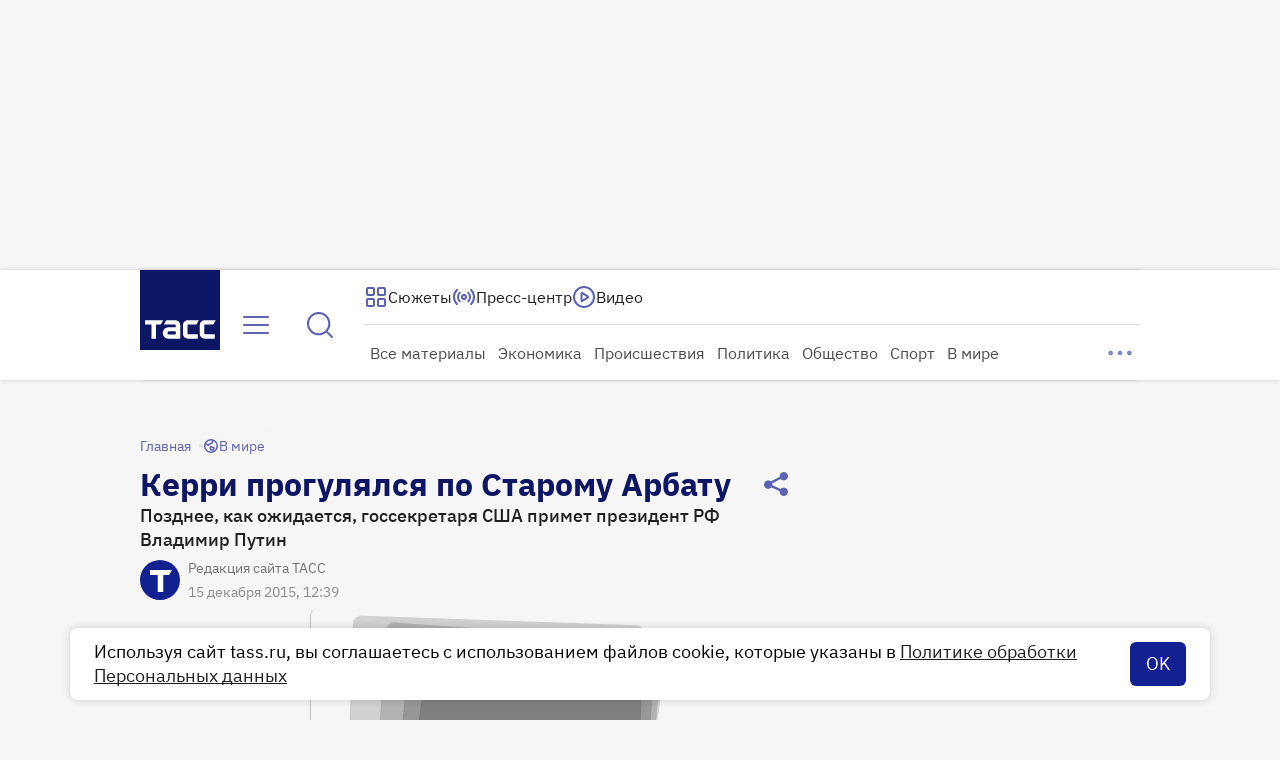

--- FILE ---
content_type: text/html
request_url: https://tns-counter.ru/nc01a**R%3Eundefined*tass_ru/ru/UTF-8/tmsec=mx3_tass_ru/716243726***
body_size: -71
content:
1B49650D697AE234X1769660980:1B49650D697AE234X1769660980

--- FILE ---
content_type: text/css; charset=UTF-8
request_url: https://tass.ru/_next/static/css/9794bb06e914cd88.css
body_size: 525
content:
.SwiperThumbs_thumbs_wrapper__hYjau{position:relative;display:flex;justify-content:flex-start;max-width:100%;margin:24px 0 0;animation:SwiperThumbs_fade-in__rLuxz .2s}.SwiperThumbs_thumbs_swiper__Wfls_{box-sizing:border-box;margin:unset;padding:20px;background:var(--white-20,hsla(0,0%,100%,.2));border-radius:8px;backdrop-filter:blur(4px)}.SwiperThumbs_thumbs_slide__15O_I{width:195px}.SwiperThumbs_container__Q_eYD{position:relative;width:100%;padding-top:66.6666%;overflow:hidden;border-radius:8px;opacity:.5;transition:opacity .2s}.SwiperThumbs_container--active__Hx1TQ,.SwiperThumbs_container__Q_eYD:hover{opacity:1}.SwiperThumbs_image__GJXgR{object-fit:cover}.SwiperThumbs_image__GJXgR,.SwiperThumbs_thumbs_buttons__r9zFO{position:absolute;top:0;left:0;width:100%;height:100%}.SwiperThumbs_thumbs_left_button__bdxPB,.SwiperThumbs_thumbs_right_button__2NvAf{position:absolute;top:50%;z-index:1;transform:translateY(-50%)}.SwiperThumbs_thumbs_right_button__2NvAf{right:0}.SwiperThumbs_thumbs_left_button__bdxPB{left:0}@keyframes SwiperThumbs_fade-in__rLuxz{0%{opacity:0}to{opacity:1}}.swiper-zoom-container{width:100%;height:100%;display:flex;justify-content:center;align-items:center;text-align:center}.swiper-zoom-container>canvas,.swiper-zoom-container>img,.swiper-zoom-container>svg{max-width:100%;max-height:100%;object-fit:contain}.swiper-slide-zoomed{cursor:move;touch-action:none}.SwiperExpanded_image__Dy4I_,.SwiperExpanded_swiper__lwBX0{width:100%;height:100%;background-color:var(--grey-100,#000)}.SwiperExpanded_image__Dy4I_{object-fit:contain}